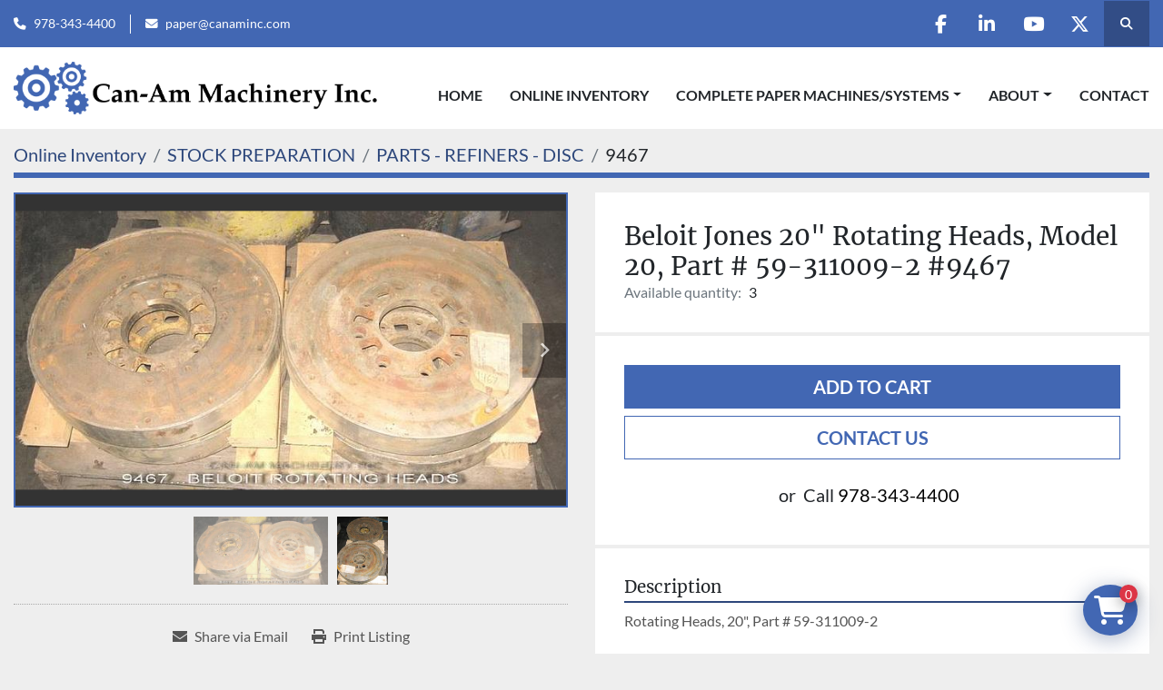

--- FILE ---
content_type: text/html; charset=utf-8
request_url: https://www.canammachinery.com/listings/1031207-used-beloit-jones-20-rotating-heads-model-20-part-59-311009-2-9467
body_size: 6036
content:
<!DOCTYPE html><html id="mh" lang="en"><head><title>Used Beloit Jones 20&quot; Rotating Heads, Model 20, Part # 59-311009-2 #9467 for Sale at Can-Am ...</title><meta content="Used Beloit Jones 20&quot; Rotating Heads, Model 20, Part # 59-311009-2 #9467 for Sale at Can-Am ..." property="title" /><meta content="text/html; charset=UTF-8" http-equiv="Content-Type" /><meta content="width=device-width, initial-scale=1.0" name="viewport" /><meta content="Rotating Heads, 20&quot;, Part # 59-311009-2. Material: STAINLESS STEEL." name="description" /><meta content="wss://system.machinio.com/cable" name="cable-url" /><meta content="Rotating Heads, 20&quot;, Part # 59-311009-2. Material: STAINLESS STEEL." property="og:description" /><meta content="Used Beloit Jones 20&quot; Rotating Heads, Model 20, Part # 59-311009-2 #9467 for Sale at Can-Am Machinery Inc." property="og:title" /><meta content="website" property="og:type" /><meta content="summary_large_image" property="twitter:card" /><meta content="Used Beloit Jones 20&quot; Rotating Heads, Model 20, Part # 59-311009-2 #9467 for Sale at Can-Am Machinery Inc." property="twitter:title" /><meta content="Rotating Heads, 20&quot;, Part # 59-311009-2. Material: STAINLESS STEEL." property="twitter:description" /><meta content="https://i.machineryhost.com/a504b77ac1cac2f1594a2f858decb2bd/large-9467_1.jpg" property="twitter:image" /><link href="https://i.machineryhost.com" rel="preconnect" /><link href="https://i.system.machinio.com" rel="preconnect" /><link href="https://s3.amazonaws.com" rel="preconnect" /><meta content="https://i.machineryhost.com/a504b77ac1cac2f1594a2f858decb2bd/large-9467_1.jpg" property="og:image" /><link rel="stylesheet" href="/styles/custom-405bfb7889e4a94cf0f382082e3a6087.css" media="all" /><link rel="stylesheet" href="/packs/css/918-ca3a6288.css" media="all" />
<link rel="stylesheet" href="/packs/css/application-5f9e7bfe.css" media="all" /><link href="https://www.canammachinery.com/listings/1031207-used-beloit-jones-20-rotating-heads-model-20-part-59-311009-2-9467" rel="canonical" /><meta content="https://www.canammachinery.com/listings/1031207-used-beloit-jones-20-rotating-heads-model-20-part-59-311009-2-9467" property="og:url" /><link rel="icon" type="image/x-icon" href="https://f.machineryhost.com/75e0b03b00f9fbee289eea765519cf70/favicon.png" /><link rel="apple-touch-icon" type="image/png" href="https://f.machineryhost.com/75e0b03b00f9fbee289eea765519cf70/favicon.png" /><script id="json-ld" type="application/ld+json">{"@context":"https://schema.org/","@type":"Product","name":"Beloit Jones 20\" Rotating Heads, Model 20, Part # 59-311009-2 #9467","description":"Rotating Heads, 20\", Part # 59-311009-2 Material: STAINLESS STEEL","productID":1031207,"category":"STOCK PREPARATION","offers":{"@type":"Offer","url":"https://www.canammachinery.com/listings/1031207-used-beloit-jones-20-rotating-heads-model-20-part-59-311009-2-9467","itemCondition":"https://schema.org/UsedCondition","availability":"http://schema.org/InStock","seller":"Can-Am Machinery Inc."},"brand":{"@type":"Brand","name":"BELOIT"},"model":"20","sku":"9467","image":["https://i.machineryhost.com/a504b77ac1cac2f1594a2f858decb2bd/large-9467_1.jpg","https://i.machineryhost.com/b796887300558f74fb909b3874ebdee3/large-9467_2.jpg"]}</script><script id="json-ld" type="application/ld+json">{ "@context" : "https://schema.org", "@type" : "LocalBusiness", "name" : "Can-Am Machinery Inc.", "address" : "CAN-AM Machinery, Inc. 44 Old Princeton Road Fitchburg, MA 01420", "url" : "https://www.canammachinery.com", "image": "https://f.machineryhost.com/8d4955d52587a41fb31848616f43845f/og_image.png", "telephone" : "978-343-4400"}</script></head><body class="body-s2168 body-xl-container"><code data-configs="{&quot;currency&quot;:&quot;usd&quot;,&quot;convert_prices&quot;:false,&quot;gdpr_compliance&quot;:false,&quot;currency_iso_code&quot;:false,&quot;show_webshop_stripe_invoice_checkout_hint&quot;:false,&quot;private_price_webshop&quot;:false,&quot;enable_listing_quantity&quot;:true,&quot;allow_offer&quot;:false,&quot;terms_of_sales_path&quot;:null,&quot;automated_locale&quot;:false,&quot;primary_language_code&quot;:&quot;en&quot;,&quot;manual_languages&quot;:[&quot;en&quot;],&quot;controller_name&quot;:&quot;listings&quot;,&quot;webshop_type&quot;:&quot;ecommerce&quot;,&quot;create_webshop_lead&quot;:true,&quot;display_cookies_consent&quot;:null,&quot;privacy_policy_page&quot;:null,&quot;contact_form_attach_files_limit&quot;:10,&quot;submit_order_button_text&quot;:null,&quot;shopping_cart_header_title&quot;:null,&quot;custom_newsletter_button_title&quot;:null,&quot;enable_thank_you_page&quot;:null,&quot;restrict_lead_submission_by_buyer_location&quot;:false}"></code><div class="page-wrapper"><div class="hidden-print header-layout"><header class="site-header power" id="site-header"><div class="site-header__top-bar bg-primary"><div class="container"><div class="row"><div class="col-12 d-flex flex-column flex-lg-row align-items-center justify-content-between"><div class="site-header__contacts d-flex flex-column flex-md-row align-items-center my-2 my-lg-0"><div class="phone d-flex position-relative site-header__contacts__item"><a class="contact-tracking phone notranslate" href="tel:9783434400"> 978-343-4400</a></div><div class="email d-flex position-relative site-header__contacts__item"><a class="contact-tracking email notranslate" href="mailto:paper@canaminc.com"> paper@canaminc.com</a></div></div><div class="d-flex align-items-center mb-2 mb-lg-0 site-header__top-bar-right flex-column flex-md-row"><div class="external-links d-flex my-2 my-md-0"><a aria-label="facebook" class="social-link notranslate facebook d-inline-flex align-items-center justify-content-center" href="https://www.facebook.com/canaminc/" rel="noopener" target="_blank"><i class="fa-facebook-f fa-brands"></i><span class="sr-only">facebook</span></a><a aria-label="linkedin" class="social-link notranslate linkedin d-inline-flex align-items-center justify-content-center" href="https://www.linkedin.com/in/can-am-machinery-inc-52807045/" rel="noopener" target="_blank"><i class="fa-linkedin-in fa-brands"></i><span class="sr-only">linkedin</span></a><a aria-label="youtube" class="social-link notranslate youtube d-inline-flex align-items-center justify-content-center" href="https://www.youtube.com/channel/UC9W94z_ACQn36ugE7LE-oTw" rel="noopener" target="_blank"><i class="fa-youtube fa-brands"></i><span class="sr-only">youtube</span></a><a aria-label="twitter" class="social-link notranslate twitter d-inline-flex align-items-center justify-content-center" href="https://twitter.com/canammachinery" rel="noopener" target="_blank"><i class="fa-x-twitter fa-brands"></i><span class="sr-only">twitter</span></a></div><a class="site-header__search-icon d-inline-flex align-items-center justify-content-center" href="/listings" id="site-header-search-icon"><i class="fa fa-search"></i><span class="sr-only">Search</span></a></div></div></div></div></div><div class="site-header__main-bar site-header__content sticky-nav"><div class="container"><div class="row"><div class="col-12 d-flex align-items-center justify-content-between"><div class="site-header__logo flex-shrink-0 d-flex align-items-center justify-content-center "><a class="" href="/"><img class="" alt="Can-Am Machinery Inc." src="https://f.machineryhost.com/3ae05428918a8574f97485f475a1518e/logo.png" /></a></div><nav class="primary-nav"><ul class="primary-nav__navbar"><li class="primary-nav__item home"><a class="primary-nav__link" href="/">Home</a></li><li class="primary-nav__item inventory"><a class="primary-nav__link" href="/listings">Online Inventory</a></li><li class="primary-nav__item"><div class="dropdown primary-nav__dropdown"><div aria-expanded="false" aria-haspopup="true" class="primary-nav__link dropdown-toggle" id="pagesMenuButton7347" role="button">COMPLETE PAPER MACHINES/SYSTEMS</div><div aria-labelledby="pagesMenuButton7347" class="dropdown-menu primary-nav__dropdown-menu m-0"><div class="d-flex"><div class="primary-nav__link-block"><a class="dropdown-item" href="/pages/5-4-meters-212-in-packaging-kraft-machine-poland">5.4 Meters (212 in) Packaging KRAFT Machine - Poland</a><a class="dropdown-item" href="/pages/220-trim-paper-machine-canton-nc">220&quot; Trim Paper Machine - Canton, NC</a><a class="dropdown-item" href="/pages/gibbs-international-inc-kilkis-greece-mill">Gibbs International Inc. Kilkis Greece Mill</a><a class="dropdown-item" href="/pages/former-pixelle-mill-in-jay-maine">Former Pixelle Mill in Jay, Maine</a></div></div></div></div></li><li class="primary-nav__item"><div class="dropdown primary-nav__dropdown"><div aria-expanded="false" aria-haspopup="true" class="primary-nav__link dropdown-toggle" id="pagesMenuButton7337" role="button">About</div><div aria-labelledby="pagesMenuButton7337" class="dropdown-menu primary-nav__dropdown-menu m-0"><div class="d-flex"><div class="primary-nav__link-block"><a class="dropdown-item" href="/pages/our-facilities">Our Facilities</a><a class="dropdown-item" href="/pages/mexico-representative">Mexico Representative</a></div></div></div></div></li><li class="primary-nav__item"><a class="primary-nav__link" href="/pages/contact">Contact</a></li></ul></nav><div class="hamburger-wrapper d-flex d-lg-none align-items-center" data-role="hamburger-menu"><button aria-label="Menu" class="hamburger hamburger--spin d-flex align-items-center" type="button"><div class="hamburger-box"><div class="hamburger-inner"></div></div></button><h5 class="ml-2 mb-0">Menu</h5></div></div></div></div></div></header></div><div class="page-layout" id="page-layout"><div class="page-inner" id="page-inner"><div class="listing-show default" data-listing-id="1031207" role="main"><div class="container"><div class="index-header__outer row mt-2"><div class="index-header col-12"><div class="index-header__inner"><nav aria-label="breadcrumb" class="py-2"><ol class="breadcrumb" itemscope="" itemtype="http://schema.org/BreadcrumbList"><li class="breadcrumb-item" itemid="/categories" itemprop="itemListElement" itemscope="" itemtype="http://schema.org/ListItem"><meta content="1" itemprop="position" /><a itemprop="item" itemtype="http://schema.org/Thing" itemid="/categories" itemscope="itemscope" aria-label="Online Inventory" href="/categories"><span itemprop="name">Online Inventory</span></a></li><li class="breadcrumb-item" itemid="/stock-preparation" itemprop="itemListElement" itemscope="" itemtype="http://schema.org/ListItem"><meta content="2" itemprop="position" /><a itemprop="item" itemtype="http://schema.org/Thing" itemid="/stock-preparation" itemscope="itemscope" aria-label="STOCK PREPARATION" href="/stock-preparation"><span itemprop="name">STOCK PREPARATION</span></a></li><li class="breadcrumb-item" itemid="/stock-preparation/parts-refiners-disc" itemprop="itemListElement" itemscope="" itemtype="http://schema.org/ListItem"><meta content="3" itemprop="position" /><a itemprop="item" itemtype="http://schema.org/Thing" itemid="/stock-preparation/parts-refiners-disc" itemscope="itemscope" aria-label="PARTS - REFINERS - DISC" href="/stock-preparation/parts-refiners-disc"><span itemprop="name">PARTS - REFINERS - DISC</span></a></li><li class="breadcrumb-item active" itemid="/listings/1031207-used-beloit-jones-20-rotating-heads-model-20-part-59-311009-2-9467" itemprop="itemListElement" itemscope="" itemtype="http://schema.org/ListItem"><meta content="4" itemprop="position" /><meta content="/listings/1031207-used-beloit-jones-20-rotating-heads-model-20-part-59-311009-2-9467" itemid="/listings/1031207-used-beloit-jones-20-rotating-heads-model-20-part-59-311009-2-9467" itemprop="item" itemscope="" itemtype="http://schema.org/Thing" /><span content="Beloit Jones 20&quot; Rotating Heads, Model 20, Part # 59-311009-2 #9467" itemprop="name">9467</span></li></ol></nav></div></div></div><div class="pb-5"><div class="row"><div class="col-sm-12 col-lg-6"><div class="d-md-none bg-white rounded-top p-4 mb-3"><h3 class="show-info__title default-listing-title m-0"><span class="notranslate">Beloit Jones 20&quot; Rotating Heads, Model 20, Part # 59-311009-2 #9467</span></h3></div><div class="sticky-gallery"><div class="gallery w-100" id="gallery"><div class="gallery__item overflow-hidden gallery__item--16-9 object-fit--auto"><div class="gallery__nav gallery__nav--prev"><i class="fa-sharp fa-solid fa-angle-left"></i></div><div class="gallery__nav gallery__nav--next"><i class="fa-sharp fa-solid fa-angle-right"></i></div><img alt="Used Beloit Jones 20&quot; Rotating Heads, Model 20, Part # 59-311009-2 #9467" data-index="-1" class="gallery-image" data-image-index="-1" fetchpriority="high" itemprop="image" src="https://i.machineryhost.com/a504b77ac1cac2f1594a2f858decb2bd/large-9467_1.jpg" /></div><ul class="gallery__thumbnail-container list-unstyled d-none d-md-flex"><li class="gallery__thumbnail current position-relative d-flex align-items-center justify-content-center" data-index="-1" data-muted="" data-type="img"><img alt="Used Beloit Jones 20&quot; Rotating Heads, Model 20, Part # 59-311009-2 #9467" src="https://i.machineryhost.com/a504b77ac1cac2f1594a2f858decb2bd/large-9467_1.jpg" /></li><li class="gallery__thumbnail position-relative d-flex align-items-center justify-content-center" data-index="0" data-src="https://i.machineryhost.com/b796887300558f74fb909b3874ebdee3/large-9467_2.jpg" data-type="img"><img alt="Used Beloit Jones 20&quot; Rotating Heads, Model 20, Part # 59-311009-2 #9467" class="gallery-image lazy" data-image-index="0" data-src="https://i.machineryhost.com/b796887300558f74fb909b3874ebdee3/large-9467_2.jpg" data-start-index="0" itemprop="image" src="/packs/static/listings/images/loader-9a117e7790fe3298f22b.gif" /></li></ul></div><div class="utility-button__wrapper utility-button__wrapper--show d-print-none"><button aria-label="Share via Email" class="btn email-button" data-email-lang="en" data-listing-id="1031207" id="js-email"><i aria-hidden="true" class="fa-sharp fa-solid fa-envelope"></i><span class="ml-2">Share via Email</span></button><button aria-label="Print Listing" class="btn print-button" data-role="js-print"><i class="fa-sharp fa-solid fa-print"></i><span class="ml-2">Print Listing</span></button></div></div></div><div class="col-12 col-lg-6"><div class="show-info position-relative"><div class="show-info__header d-flex flex-column gap-16"><h1 class="show-info__title default-listing-title d-none d-md-block mb-0"><span class="notranslate">Beloit Jones 20&quot; Rotating Heads, Model 20, Part # 59-311009-2 #9467</span></h1><div class="d-flex justify-content-between"><div class="d-flex flex-column"></div></div><p class="show-info__quantity"><span class="text-muted mr-2">Available quantity:</span>3</p></div><div class="show-info__contact-details"><button class="contact-seller-button js-add-to-cart-btn btn btn-primary btn-lg btn-block hidden-print mb-2" data-listing-id="1031207">Add to cart</button><button class="contact-seller-button js-contact-btn btn btn-lg btn-block hidden-print btn-outline-primary" data-listing-id="1031207">Contact Us</button><div class="show-info__contact-details__phone d-flex flex-wrap align-items-center justify-content-center"><span class="show-info__contact-details__or">or</span><div class="d-flex p-2"><span class="mr-1">Call </span><a class="show-info__contact-details__phone-link notranslate contact-tracking" href="tel:978-343-4400">978-343-4400</a></div><div class="show-info__contact-details__social"></div></div></div><div class="show-info__description"><h3 class="show-info__section-heading">Description</h3><div class="show-info__section-text ql-editor p-0 overflow-hidden show-info__section-text--full"><p>Rotating Heads, 20", Part # 59-311009-2</p></div></div><div class="show-info__specifications text-xs"><h3 class="show-info__section-heading d-flex justify-content-between align-items-end">Specifications</h3><table class="w-100 table-xs-fixed"><tbody><tr><td>Manufacturer</td><td class="text-xs-ellipsis notranslate">BELOIT</td></tr><tr><td>Model</td><td class="text-xs-ellipsis notranslate">20</td></tr><tr><td>Condition</td><td class="text-xs-ellipsis"><link itemprop="itemCondition" href="http://schema.org/UsedCondition" />Used</td></tr><tr><td>Stock Number</td><td class="text-xs-ellipsis notranslate">9467</td></tr><tr><td>Material</td><td class="text-break">STAINLESS STEEL</td></tr></tbody></table></div></div></div></div></div></div></div></div><footer class="site-footer simple" id="site-footer"><div class="container-fluid"><div class="row justify-content-center"><div class="text-center d-flex flex-column justify-content-center col-12"><div class="d-flex flex-wrap justify-content-center"><div class="site-footer__logo m-2 "><a class="" aria-label="Can-Am Machinery Inc." href="/"><img alt="Can-Am Machinery Inc." class="lazy" data-src="https://f.machineryhost.com/b3b2e76d9c7c5dc2b21fdc13f94c5d86/footer_logo.png" /></a></div></div></div></div></div><div class="container"><div class="row"><div class="col-12 text-center d-flex justify-content-center flex-column"><ul class="footer-nav nav"><li class="footer-nav__item"><a class="footer-nav__link active" href="/listings">Online Inventory</a></li><li class="footer-nav__item"><a class="footer-nav__link active" href="/blog">Blog</a></li><li class="footer-nav__item"><a class="footer-nav__link active" href="/pages/5-4-meters-212-in-packaging-kraft-machine-poland">5.4 Meters (212 in) Packaging KRAFT Machine - Poland</a></li><li class="footer-nav__item"><a class="footer-nav__link active" href="/pages/220-trim-paper-machine-canton-nc">220&quot; Trim Paper Machine - Canton, NC</a></li><li class="footer-nav__item"><a class="footer-nav__link active" href="/pages/gibbs-international-inc-kilkis-greece-mill">Gibbs International Inc. Kilkis Greece Mill</a></li><li class="footer-nav__item"><a class="footer-nav__link active" href="/pages/former-pixelle-mill-in-jay-maine">Former Pixelle Mill in Jay, Maine</a></li><li class="footer-nav__item"><a class="footer-nav__link active" href="/pages/terms-conditions">Terms &amp; Conditions</a></li><li class="footer-nav__item"><a class="footer-nav__link active" href="/pages/contact">Contact</a></li></ul><div class="external-links site-footer__external-links d-flex flex-wrap justify-content-center"><a aria-label="facebook" class="social-link notranslate facebook btn btn-outline-primary d-flex align-items-center justify-content-center flex-shrink-0" href="https://www.facebook.com/canaminc/" rel="noopener" target="_blank"><i class="fa-facebook-f fa-brands"></i><span class="sr-only">facebook</span></a><a aria-label="linkedin" class="social-link notranslate linkedin btn btn-outline-primary d-flex align-items-center justify-content-center flex-shrink-0" href="https://www.linkedin.com/in/can-am-machinery-inc-52807045/" rel="noopener" target="_blank"><i class="fa-linkedin-in fa-brands"></i><span class="sr-only">linkedin</span></a><a aria-label="youtube" class="social-link notranslate youtube btn btn-outline-primary d-flex align-items-center justify-content-center flex-shrink-0" href="https://www.youtube.com/channel/UC9W94z_ACQn36ugE7LE-oTw" rel="noopener" target="_blank"><i class="fa-youtube fa-brands"></i><span class="sr-only">youtube</span></a><a aria-label="twitter" class="social-link notranslate twitter btn btn-outline-primary d-flex align-items-center justify-content-center flex-shrink-0" href="https://twitter.com/canammachinery" rel="noopener" target="_blank"><i class="fa-x-twitter fa-brands"></i><span class="sr-only">twitter</span></a></div></div></div><div class="row"><div class="col-12 text-center"><div class="backlink mb-2"><a href="https://www.machinio.com/system" rel="noopener" target="_blank">Machinio System</a> website by <a href="https://www.machinio.com" rel="noopener" target="_blank">Machinio</a></div></div></div></div></footer><div class="fixed_container d-print-none"><div class="shopping-cart-icon" data-role="shopping-cart-icon"><div class="floating-btn"><i class="fa-solid fa-cart-shopping"></i><span class="floating-btn--background"><div class="floating-btn--indicator text-center"></div></span></div></div></div></div></div><script>
//<![CDATA[
var _rollbarConfig = {
  accessToken: "aec4e181ec6a45498ca430cb2d1dcff8",
  captureUncaught: true,
  captureUnhandledRejections: true,
  ignoredMessages: [
    '(.*)QuotaExceededError:(.*)',
    '(.*)DOM Exception 22:(.*)',
    'QuotaExceededError(.*)',
    'DOM Exception 22(.*)',
    'DOM Exception 22: QuotaExceededError: An attempt was made to add something to storage that exceeded the quota.',
    'The quota has been exceeded.',
    'Object Not Found Matching Id',
    'Script error.',
    '(.*)[lgst]\\.a\\.init is not a function\\.(.*)',
    "SyntaxError: Unexpected keyword 'this'",
    "Cannot read properties of null \\(reading .style.\\)",
    "null is not an object \\(evaluating .a\\.style.\\)",
    "Can't find variable: gmo",
    "scrollReadRandom",
    "replaceChildren is not a function",
    "Cannot read properties of undefined \\(reading .value.\\)"
  ],
  payload: {
    environment: "production"
  }
};
//]]>
</script><script src="/packs/js/runtime-4e83ecbc66661d7bb1f5.js" defer="defer"></script>
<script src="/packs/js/692-1ab0e0c46d8705502bce.js" defer="defer"></script>
<script src="/packs/js/706-cee65121c381e619848d.js" defer="defer"></script>
<script src="/packs/js/635-0afd58c9e729fe544641.js" defer="defer"></script>
<script src="/packs/js/918-9a6f14d0cc992d20f83e.js" defer="defer"></script>
<script src="/packs/js/989-1335ce700e1b197b2d49.js" defer="defer"></script>
<script src="/packs/js/162-de536d99abe3cac61da0.js" defer="defer"></script>
<script src="/packs/js/application-182fe7022b3d27ec462a.js" defer="defer"></script>
<script src="/packs/js/624-94c5ec60afc06453862e.js" defer="defer"></script>
<script src="/packs/js/rollbar-1c051f26f9e7b1752fca.js" defer="defer"></script>
<script src="/packs/js/764-c077c878bdeb25835260.js" defer="defer"></script>
<script src="/packs/js/841-90387483698fdd9030e6.js" defer="defer"></script>
<script src="/packs/js/gallery-27601d96fa6951f8d87e.js" defer="defer"></script>
<script src="/packs/js/webshop-3135a1c79e8f1a67d25d.js" defer="defer"></script>
<script src="/packs/js/sticky_header-60e519ca963dffe0bd64.js" defer="defer"></script>
<script src="/packs/js/owl_carousel-dca796c866e00378e552.js" defer="defer"></script><script crossorigin="anonymous" src="https://kit.fontawesome.com/722e3adc3e.js"></script><script src="https://cdnjs.cloudflare.com/polyfill/v3/polyfill.min.js?version=4.8.0&amp;features=Element.prototype.replaceChildren"></script><script type="application/javascript">var headerClock = document.getElementById('header-clock');
if (headerClock) {
  function dateToText(date) {
    var hours = date.getHours()
    var minutes = date.getMinutes();
    var seconds = date.getSeconds();
    if (minutes < 10) minutes = '0'+minutes;
    if (hours < 10) hours = '0'+hours;
    if (seconds < 10) seconds = '0'+seconds;
    return hours + ":" + minutes + ":" + seconds;
  }
  function updateClocks() {
    for (var i = 0; i < window.arrClocks.length; i++) {
      var clock = window.arrClocks[i];
      var offset = window.arrOffsets[i];
      clock.innerHTML = dateToText(new Date(new Date().getTime()+offset));
    }
  }
  function startClocks() {
    clockElements = document.getElementsByClassName('clock');
    window.arrClocks = []
    window.arrOffsets = [];
    var j = 0;
    for(var i = 0; i < clockElements.length; i++) {
      el = clockElements[i];
      timezone = parseInt(el.getAttribute('timezone'));
      if (!isNaN(timezone)) {
        var tzDifference = timezone * 60 + (new Date()).getTimezoneOffset();
        var offset = tzDifference * 60 * 1000;
        window.arrClocks.push(el);
        window.arrOffsets.push(offset);
      }
    }
    updateClocks();
    clockID = setInterval(updateClocks, 1000);
  }
  setTimeout(startClocks, 100);
}

var headerDate = document.getElementById('header-date');
if (headerDate) {
  var date = new Date();
  var day = date.getDate();
  var year = date.getFullYear();
  var monthNames = ["January", "February", "March", "April", "May", "June", "July", "August", "September", "October", "November", "December"];
  var dayNames = ["Sunday", "Monday", "Tuesday", "Wednesday", "Thursday", "Friday", "Saturday"];
  var monthLabel = document.getElementsByClassName('month-label')[0].innerHTML = monthNames[date.getMonth()];
  var dayLabel = document.getElementsByClassName("day-label")[0].innerHTML = day;
  var weekdayLabel = document.getElementsByClassName("weekday-label")[0].innerHTML = dayNames[date.getDay(0)];
}</script></body></html>